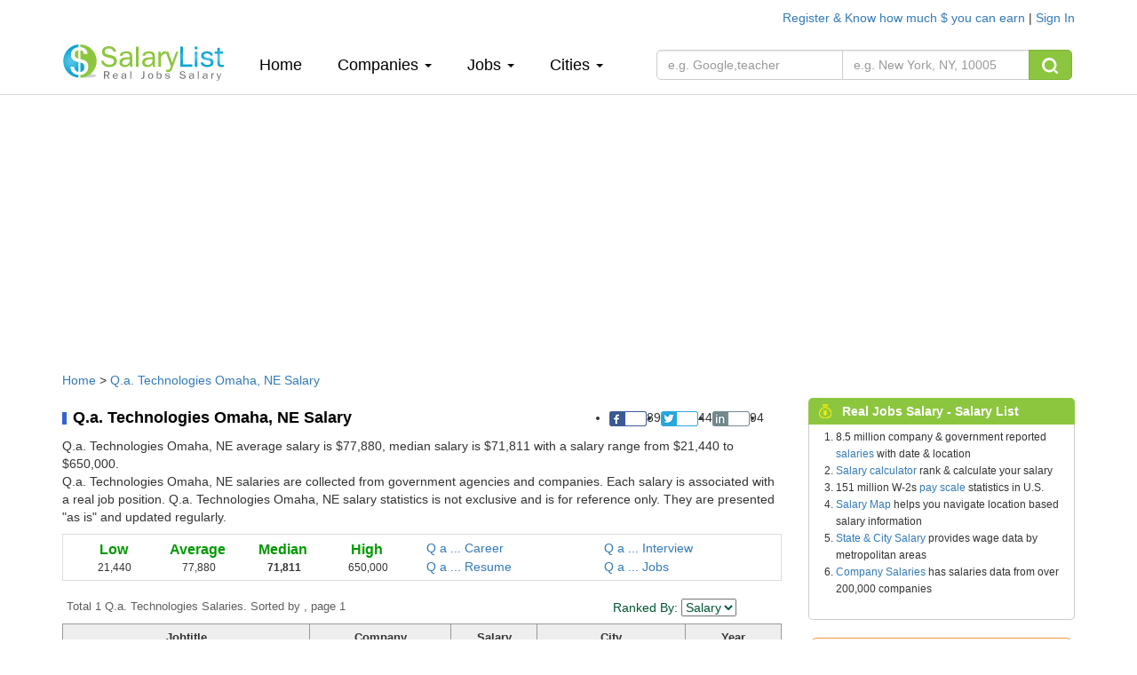

--- FILE ---
content_type: text/html; charset=UTF-8
request_url: https://www.salarylist.com/city/Qa-Technologies/Omaha-NE-Salary.htm
body_size: 7748
content:


 <!DOCTYPE html>
<html lang="en">
<head>
   <meta charset="utf-8">
   <meta http-equiv="X-UA-Compatible" content="IE=edge">
   <meta name="viewport" content="width=device-width, initial-scale=1,user-scalable=no">
   <meta content="yes" name="apple-mobile-web-app-capable">
   <meta content="always" name="referrer"/>
   <meta name="viewport" content="width=device-width,height=device-height,inital-scale=1.0,maximum-scale=1.0,user-scalable=no">
   <meta name="keywords" content="salary,salarylist">
   <title>Q.a. Technologies Salaries in Omaha, NE, Average Salary & Jobs Pay</title>
   <meta name="description" content="From millions of real job salary data.  1 Q.a. Technologies salary data in Omaha, NE. Average Q.a. Technologies Omaha salary is $135,000 Detailed Q.a. Technologies Omaha starting salary, median salary, pay scale, bonus data report" />
   <link href="/css/bootstrap.min.css" rel="stylesheet">
   <link href="/css/normalize.css" rel="stylesheet">
   <link href="/css/salary_index.css" rel="stylesheet">
  

    <script type="text/javascript" src="http://gdc.indeed.com/ads/apiresults.js"></script>
    <script type="text/javascript">
      var _gaq = _gaq || [];
      _gaq.push(['_setAccount', 'UA-6468505-1']);
      _gaq.push(['_trackPageview']);

      (function() {
        var ga = document.createElement('script'); ga.type = 'text/javascript'; ga.async = true;
        ga.src = ('https:' == document.location.protocol ? 'https://ssl' : 'http://www') + '.google-analytics.com/ga.js';
        var s = document.getElementsByTagName('script')[0]; s.parentNode.insertBefore(ga, s);
      })();

    </script> 
  
 </head>
<body>

<div class="container nav-top">
    <div class="nav-top-right">
               <a href="/account/register">Register & Know how much $ you can earn </a> | <a href="/account/signin">Sign In</a>  <!--| <a href="###" onclick="xpoplogin()"> pop </a>  -->
             </div>
</div>
<nav class=" navbar-default navbar-static-top navtop dingbu">
   <div class="container header">
      <div class="navbar-header">
         <button type="button" class="navbar-toggle collapsed" data-toggle="collapse" data-target="#bs-example-navbar-collapse-1"  aria-expanded="false">
            <span class="sr-only"></span>
            <span class="icon-bar"></span>
            <span class="icon-bar"></span>
            <span class="icon-bar"></span>
         </button>
         <a class="logo"href="/"><img class="sa_logo" src="/img/logo.gif"></a>
      </div>

      <div class="collapse navbar-collapse"  id="bs-example-navbar-collapse-1">
         <ul class="nav navbar-nav navli">
            <li><a href="/">Home<span class="sr-only">(current)</span></a></li>
            <li class="dropdown"><a href="" class="dropdown-toggle" data-toggle="dropdown" role="button" aria-haspopup="true" aria-expanded="false">Companies <span class="caret"></span></a>
               <ul class="dropdown-menu zhuce1">
                                    <li><a href="/company/Accenture-Salary.htm">Accenture</a></li>
                  <li role="separator" class="divider"></li>
                                    <li><a href="/company/Deloitte-Consulting-Salary.htm">Deloitte Consulting</a></li>
                  <li role="separator" class="divider"></li>
                                    <li><a href="/company/Ernst-Young-Us-Salary.htm">Ernst & Young</a></li>
                  <li role="separator" class="divider"></li>
                                    <li><a href="/company/IBM-Salary.htm">IBM</a></li>
                  <li role="separator" class="divider"></li>
                                    <li><a href="/company/Microsoft-Salary.htm">Microsoft</a></li>
                  <li role="separator" class="divider"></li>
                                    <li><a href="/jobs-salary-by-companies.htm">More Companies &raquo;</a></li>
               </ul>
            </li>
            <li class="dropdown">
               <a href="" class="dropdown-toggle" data-toggle="dropdown" role="button" aria-haspopup="true" aria-expanded="false">Jobs <span class="caret"></span></a>
               <ul class="dropdown-menu zhuce1">
                                    <li><a href="/jobs/Assistant-Professor-Salary.htm">Assistant Professor</a></li>
                  <li role="separator" class="divider"></li>
                                    <li><a href="/jobs/Business-Analyst-Salary.htm">Business Analyst</a></li>
                  <li role="separator" class="divider"></li>
                                    <li><a href="/jobs/Computer-Programmer-Salary.htm">Computer Programmer</a></li>
                  <li role="separator" class="divider"></li>
                                    <li><a href="/jobs/Senior-Consultant-Salary.htm">Senior Consultant</a></li>
                  <li role="separator" class="divider"></li>
                                    <li><a href="/jobs/Software-Engineer-Salary.htm">Software Engineer</a></li>
                  <li role="separator" class="divider"></li>
                                    
                  <li><a href="/jobs-salary-by-jobs.htm" target="_blank">More Jobs &raquo;</a></li>
               </ul>
            </li>
   
            <li class="dropdown">
               <a href="" class="dropdown-toggle" data-toggle="dropdown" role="button" aria-haspopup="true" aria-expanded="false">Cities <span class="caret"></span></a>
               <ul class="dropdown-menu zhuce1">
                                  
                        <li><a href="/city/Atlanta-GA-Salary.htm" >Atlanta </a></li>
                        <li role="separator" class="divider"></li>
                      
                                   
                        <li><a href="/city/Chicago-IL-Salary.htm" >Chicago </a></li>
                        <li role="separator" class="divider"></li>
                      
                                   
                        <li><a href="/city/Houston-TX-Salary.htm" >Houston </a></li>
                        <li role="separator" class="divider"></li>
                      
                                   
                        <li><a href="/city/New-York-NY-Salary.htm" >New York </a></li>
                        <li role="separator" class="divider"></li>
                      
                                   
                        <li><a href="/city/San-Francisco-CA-Salary.htm" >San Francisco </a></li>
                        <li role="separator" class="divider"></li>
                      
                                     
                  <li><a href="/jobs-salary-by-states.htm" target="_blank">More Cities &raquo;</a></li>

               </ul>
            </li>
            <div class="my_login">
                    <ul>
                       <li class="dropdown">
                          <a href="" class="dropdown-toggle" data-toggle="dropdown" role="button" aria-haspopup="true" aria-expanded="false">My <span class="caret"></span></a>
                          <ul class="dropdown-menu zhuce1">
                                                         <li><a href="/account/register">Register </a> </li>
                             <li role="separator" class="divider"></li>
                             <li><a href="/account/signin">Sign In</a></li>
                             <li role="separator" class="divider"></li>  
                                                          
                             
                          </ul>
                       </li>
                    </ul>
            </div>
         </ul>
         
         <form class="navbar-form navbar-left nav-so fo_search" role="search" method='post' action="/search-results-for-real-jobs-salary.htm" onsubmit="return checks(this)">
            <div class="input-group">
               
               <input type="text"  class="form-control search_1" data-id='6'  id="job" placeholder="e.g. Google,teacher"  name="fjobtitle" data-provide="typeahead"  style="width:210px;">
               
               
               <input type="text" id='location' class="form-control typeahead search_k" id="" placeholder="e.g. New York, NY, 10005" name="fstate" data-provide="typeahead" style="width:210px;border-left:0px;">
               <span class="input-group-btn">
                     <button class="btn btn-sou" type="submit"> <img src="/img/top_sou.png" alt=""></button>
               </span>
            </div><!-- /input-group -->
         </form>
      </div>
   </div>
</nav> 

<div class="container" style="margin-top:6px;">
   
<script async src="//pagead2.googlesyndication.com/pagead/js/adsbygoogle.js"></script>
<!-- SalaryListTopResponsive1 -->
<ins class="adsbygoogle"
     style="display:block"
     data-ad-client="ca-pub-6576565090960571"
     data-ad-slot="1180178711"
     data-ad-format="auto"></ins>
<script>
(adsbygoogle = window.adsbygoogle || []).push({});
</script>
</div>
<!-- pic-->
<div class="container company con_top">
    <div class="location"><a href="/">Home</a> &gt; <a href="/city/Qa-Technologies/Omaha-NE-Salary.htm">Q.a. Technologies Omaha, NE Salary</a></div>
    <div class="bar-left_com_xian">
        <div class="fbl">
            <h1 class="bton2">Q.a. Technologies Omaha, NE Salary</h1>
            <ul class='bc'>
    <li onclick="share(1,'https://www.salarylist.com/city/Qa-Technologies/Omaha-NE-Salary.htm','Q.a. Technologies Salaries in Omaha, NE, Average Salary & Jobs Pay')"><img alt="" src="/images/icon-1.png"><span class="t-1">89</span></li>
    <li onclick="share(2,'https://www.salarylist.com/city/Qa-Technologies/Omaha-NE-Salary.htm','Q.a. Technologies Salaries in Omaha, NE, Average Salary & Jobs Pay')"><img alt="" src="/images/icon-2.png"><span class="t-2">44</span></li>
    <li onclick="share(3,'https://www.salarylist.com/city/Qa-Technologies/Omaha-NE-Salary.htm','Q.a. Technologies Salaries in Omaha, NE, Average Salary & Jobs Pay')"><img alt="" src="/images/icon-4.png"><span class="t-4">94</span></li>
    <li><g:plusone href="https://www.salarylist.com/city/Qa-Technologies/Omaha-NE-Salary.htm" size="tall"  annotation="none"></g:plusone></li>
</ul>
        </div>
                <div class="bton2_note">
            Q.a. Technologies Omaha, NE average salary is $77,880, median salary is $71,811 with a salary range from $21,440 to $650,000.<br> Q.a. Technologies Omaha, NE salaries are collected from government
            agencies and companies. Each salary is associated with a real job position. Q.a. Technologies Omaha, NE salary statistics is not exclusive and is for reference only. They are presented "as is" and updated regularly.
        </div>
        
        <div class="Google-wrap">
            <div class="Google-num">
                <div class="content">
                    <dl>
                        <dt><div class="h4kk">Low</div></dt>
                        <dd>21,440</dd>
                    </dl>
                    <dl>
                        <dt><div class="h4kk">Average</div></dt>
                        <dd>77,880</dd>
                    </dl>
                    <dl>
                        <dt><div class="h4kk"><strong>Median</strong></div>
                     </dt>
                        <dd><strong>71,811</strong></dd>
                    </dl>
                    <dl>
                        <dt><div class="h4kk">High</div></dt>
                        <dd>650,000</dd>
                    </dl>
                </div>
            </div>

            <div class="Google-link">
                <a href="https://www.careeranswers.com/topic/Qa-Technologies" target="_blank" title="Q.a. Technologies Omaha, NE Career"> Q a  ... Career</a>
                <a href="https://www.interviewanswers.com/company/Qa-Technologies" target="_blank" title="Q.a. Technologies Omaha, NE Interview"> Q a  ... Interview </a>
                <a href="https://www.resumematch.com/builder/company/Qa-Technologies-Resume.html" target="_blank" title="Q.a. Technologies Omaha, NE Resume"> Q a  ... Resume </a>
                <a href="https://www.jobcompare.com/result?q=Qa-Technologies&l=Omaha-NE" target="_blank" title="Q.a. Technologies Omaha, NE Jobs"> Q a  ... Jobs</a>
            </div>
        </div>
        <div class="todal">
            <form name="form" method="get" action="">
                <div class="Google-top">Total 1 Q.a. Technologies Salaries. Sorted by , page 1</div>
                <div class="font_greed_14">Ranked By:
                    <select class="adminselect" id="order" name="order" onchange="form.submit();">
                     <option class="txt" value="1" >Salary</option>
                     <option class="txt" value="4" >Date</option>
                  </select>
                </div>
            </form>
        </div>
        <table cellpadding="0" cellspacing="0" class="table_1">
            <tbody>
                <tr class="table_1h">
                    <td><strong>Jobtitle</strong></td>
                    <td><strong>Company</strong></td>
                    <td><strong>Salary</strong></td>
                    <td><strong>City </strong></td>
                    <td><strong>Year</strong></td>
                </tr>
                                <tr >
                    <td><a href="/jobs/Sr-Business-Intelligence-Manager-Salary.htm">Sr. Business Intelligence Manager</a></td>
                    <td><a href="/company/Qa-Technologies-Salary.htm">Q.a. Technologies</a></td>
                    <td align="right">$
                        135,000                                            </td>
                    <td><a href="/city/Omaha-NE-Salary.htm">Omaha, NE</a>, 68101</td>
                    <td>09/18/2018</td>
                </tr>
                            </tbody>
        </table>
        <div class="paging">
            <ul class="pagination">
                   <li class='active'><a href="/city/Qa-Technologies/Omaha-NE-Salary.htm?page=1&order=2" title="1">1</a></li>              </ul>
        </div>
        <div class="Google-bto">
            <div class="gool-aleft">
                <div class="aboutgoogle">
                    <div class="aboutgoogle_tt">Related  Salary</div>
                    <ul class="body">
                        <li><a href="/company/Qa-Technologies-Salary.htm">Q.a. Technologies Salary</a></li>
                        <li><a href="/city/Omaha-NE-Salary.htm">Omaha, NE Salary</a></li>
                                                                        <li><a href="/company/The-University-Of-Texas-At-Dallas-Salary.htm">The University Of Texas At Dallas Salary</a></li>
                                                <li><a href="/company/Abbvie-Salary.htm">Abbvie Salary</a></li>
                                                <li><a href="/company/Hewlett-Packard-Enterprise-Salary.htm">Hewlett Packard Enterprise Salary</a></li>
                                                <li><a href="/company/Indsoft-Salary.htm">Indsoft Salary</a></li>
                                                <li><a href="/company/Enternet-Business-Systems-Salary.htm">Enternet Business Systems Salary</a></li>
                                                <li><a href="/company/American-Business-Solutions-Salary.htm">American Business Solutions Salary</a></li>
                                                <li><a href="/company/Infinity-Tech-Group-Salary.htm">Infinity Tech Group Salary</a></li>
                                                <li><a href="/company/The-University-Of-Houston-Salary.htm">The University Of Houston Salary</a></li>
                                                <li><a href="/company/Us-Tech-Solutions-Salary.htm">U.s. Tech Solutions Salary</a></li>
                                                <li><a href="/company/Skoruz-Technologies-Salary.htm">Skoruz Technologies Salary</a></li>
                                                <li><a href="/company/Sagitec-Solutions-Salary.htm">Sagitec Solutions Salary</a></li>
                                                <li><a href="/company/Programmer-Resources-International-Salary.htm">Programmer Resources International Salary</a></li>
                                                <li><a href="/company/Amirit-Technologies-Salary.htm">Amirit Technologies Salary</a></li>
                                                <li><a href="/company/Sierra-Infosys-Salary.htm">Sierra Infosys Salary</a></li>
                                            </ul>
                </div>
            </div>
            <div class="gool-aleft2">
   <div class="tt2">Calculate how much you could earn</div>
   <div class="tt2_ms">
      <p class="smfont2">It's FREE. Based on your input and our analysis.&nbsp;&nbsp;&nbsp;&nbsp;  
      <a class="tooltip-toggle" href="/about/salary-report.htm" data-toggle="tooltip" data-placement="bottom" title="" target="_blank" data-original-title="We analyze your profile (employer, job title, city and experience) and find the best salary profile match to yours from millions of real salary profile we have. You will get a detailed salary report with a salary range and median salary that fits you for your reference.">How we do it? </a>
      <p><strong>All fields are  required for calculation accuracy.</strong></p>
   </div>
   
   <div class="gool-aleft2-nr" id="dinput2">
      <ul>
         <li><label>Employer</label>
            <input type="text"  class=" itsinput ac_input"    id="empname" placeholder=""  name="empname" data-provide="typeahead"  >
         </li>
          <li><label>Job Title</label><input type="text" id="jobtitle" data-provide="typeahead" name="jobtitle"  class="itsinput ac_input" size="28"></li>
         <li><label>City</label><input type="text" id="city" data-provide="typeahead" name="city"  class="itsinput ac_input" size="28" ></li>
         <li><label>Experience</label><input type="text" id="workex" name="workex" value="Years of experience" title="Years of experience" onfocus="if (this.value==this.title) {this.value = '';this.style.color='black'}" onblur="if (this.value=='') {this.value=this.title;this.style.color=''}" class="itsinput" size="28"></li>
         <li><label>Email</label><input type="text" class="itsinput" size="28" id="pemail" name="pemail" value="Your email address" title="Your email address" onfocus="if (this.value==this.title) {this.value = '';this.style.color='black'}" onblur="if (this.value=='') {this.value=this.title;this.style.color=''}"></li>
         <li class="smfont2">We will send you an email to access your personalized report.
         </li>
         <li><button  onclick="saveEmail(2)" type="submit" class="btn btn-warning btn-sm">Send Me Now</button></li>
         <li class="font_gray_12 suotou">We won’t share your email address</li>
      </ul>
   </div><!--end gool-aleft2-nr--> 
   
</div>


                        <p class="cv">Q.a. Technologies Omaha, NE salary is full-time annual starting salary. Intern, contractor and hourly pay scale vary from regular exempt employee. Compensation depends on work experience, job location, bonus, benefits and other factors. </p>
                    </div>
    </div>

    <div class="bar-right">
        <div class="h-salary">
   <div class="righth">
        <div class="tt"><img src="/img/salary_i.png" alt="">Real Jobs Salary - Salary List</div>
        <span class="rmore"></span>
   </div>
   <div class="column4"> 
      <ul style='padding-left:30px;'>
         <li>8.5 million company &amp; government reported <a href="/">salaries</a> with date &amp; location</li>
         <li><a href="/salary-calculator.htm">Salary calculator</a> rank &amp; calculate your salary</li>
         <li>151 million W-2s <a href="/pay-scale.htm">pay scale</a> statistics in U.S.</li>
         <li> <a href="/salary-map.php">Salary Map</a> helps you navigate location based salary information</li>
         <li><a href="/jobs-salary-by-states.htm">State & City Salary</a>  provides wage data by metropolitan areas</li>
         <li><a href="/jobs-salary-by-companies.htm">Company Salaries</a>  has salaries data from over 200,000 companies</li>
      </ul>
   </div>
</div>
<!--rink  -->
<div class="salary_rank_right">
   <div class="calcu_right">
      <form id="calpost" name="calpost" action="/salary-calculator.htm" method="post" onsubmit="return checkwage(this)">
      <div class="rank">Calculate Your Salary Ranking</div>
      <div>
         <div class="form-group" style="margin-top:18px;">
            <input type='hidden' name='act' value='cal'/>
            <input name="wage" id="s" type="text" class="search-query form-control" autocomplete="off" placeholder="Enter your 2025 pay, e.g. 85000" data-provide="typeahead" data-items="4" data-source="">
         </div>
         <button type="submit" class="btn btn-warning">CALCULATE</button>
      </div>
      </form>
   </div>
</div>
<!-- -->
<!--sa companys  -->
<!--sa companys  -->
<!-- job -->
<div class="jobs">
   <div class="righth_4">
      <img src="/img/salary_job.png" alt=""> Q.a. Technologies Omaha, NE Jobs
   </div>
   <div class="column43">
      <div class="colu">
         <table border="0" cellspacing="0"><tbody>
                      
            <tr>
               <td height="5" colspan="2"></td>
            </tr>
            <tr>
               <td align="left" colspan="2">
                  See more <a href="http://www.jobcompare.com/result?pubid=1&q=Q.a. Technologies&l=Omaha" target="_blank"><b>Q.a. Technologies Omaha, NE Jobs»</b></a>
               </td>
            </tr>
            <tr>
               <td height="5" colspan="2"></td>
            </tr>
            <tr>
               <td align="left" colspan="2">
                 <b>Search All Jobs</b>
               </td>
            </tr>
            <tr>
               <td align="left" colspan="2">
               <form id="formjob" name="formjob" method="get" action="http://www.jobcompare.com/result" target="_blank" onsubmit="return checkjobssearch(this)">
               <input type="text" name="q" value="" class="job-itsinput" size="17" title="Job Title, Keyword or Company Name" placeholder="Job Title, Keyword or Company Name" onfocus="if (this.value==this.title) {this.value = '';this.style.color='black'}" >
               <input type="text" placeholder="City, State or Zip Code" name="l" value="" class="job-itsinput" size="17" title="City, State or Zip Code" onfocus="if (this.value==this.title) {this.value = '';this.style.color='black'}" ><br>
               <div class="jobopen">
               <a href="http://www.jobcompare.com" target="_blank">JobCompare</a> – Find open jobs faster

               <div class="waring_btn"><button type="submit" class="btn btn-success sea_yi">Search</button></div>
               </div>
               </form>
               </td>
            </tr>
         </tbody></table>
      </div>
   </div>
</div>

<!-- patents -->

<!-- 广告 -->
<div class="adver" >
                     <script type="text/javascript">
          <!--
          google_ad_client = "pub-6576565090960571";
          google_ad_slot = "2202475268";
          google_ad_width = 300;
          google_ad_height = 250;
          //-->
          </script>
          <script type="text/javascript" src="http://pagead2.googlesyndication.com/pagead/show_ads.js"></script>
          </div>

        <!-- end -->
    </div>

</div>


<!-- end! -->
<div class="footer">
    <div class="container">
        <div class="footer-about">
            <div class="pag com">
                <div class="column-heading font-primary-bold">About</div>
                <ul class="list-unstyled">
                    <li><a href="/about/about-us.htm">List</a></li>
                    <li><a href="/about/overview.htm">Overview</a></li>
                    <li><a href="/about/why-salary-list.htm">Advantage</a></li>
                    <li><a href="https://www.patentguru.com/" target="_blank">Patent Search</a></li>
                </ul>
            </div>

            <div class="pag sup">
                <div class="column-heading font-primary-bold">Legal</div>
                <ul class="list-unstyled">
                    <li><a href="/about/terms.htm">Terms</a></li>
                    <li><a href="/about/privacy.htm">Privacy</a></li>
                    <li><a href="/about/copyright.htm">Copyright</a></li>

                </ul>
            </div>

            <div class="pag fore">
                <div class="column-heading font-primary-bold">Support</div>
                <ul class="list-unstyled">
                    <li><a href="/about/faq.htm">FAQ</a></li>
                    <li><a href="/about/salary-report.htm">Report</a></li>
                     <li><a href="/about/contact.htm">Contact</a></li>
                    <li><a href="/about/why-salary-list.htm">Why Salary List</a></li> 
                
                </ul>
            </div>
            <div class="pag guide">
                <div class="column-heading font-primary-bold">Career</div>
                <ul class="list-unstyled">
                    <li><a target='_blank' href="http://www.jobcompare.com/">Job Search</a></li>
                    <li><a target='_blank' href="http://www.resumelist.com/">Resume Builder</a></li>
                    <li><a target='_blank' href="http://www.jobsandcareer.com/">Career Answers</a></li>
                    <li><a target='_blank' href="http://www.interviewanswers.com/">Interview Questions</a></li> 
                </ul>
            </div>
        </div>
        <div class="dibu">
            <div class="di-left">
                <p><a href="/jobs-salary-by-companies.htm">Salary by Company</a>:
                                            <a href="/jobs-salary-by-companies-A.htm">A</a>
                                            <a href="/jobs-salary-by-companies-B.htm">B</a>
                                            <a href="/jobs-salary-by-companies-C.htm">C</a>
                                            <a href="/jobs-salary-by-companies-D.htm">D</a>
                                            <a href="/jobs-salary-by-companies-E.htm">E</a>
                                            <a href="/jobs-salary-by-companies-F.htm">F</a>
                                            <a href="/jobs-salary-by-companies-G.htm">G</a>
                                            <a href="/jobs-salary-by-companies-H.htm">H</a>
                                            <a href="/jobs-salary-by-companies-I.htm">I</a>
                                            <a href="/jobs-salary-by-companies-J.htm">J</a>
                                            <a href="/jobs-salary-by-companies-K.htm">K</a>
                                            <a href="/jobs-salary-by-companies-L.htm">L</a>
                                            <a href="/jobs-salary-by-companies-M.htm">M</a>
                                            <a href="/jobs-salary-by-companies-N.htm">N</a>
                                            <a href="/jobs-salary-by-companies-O.htm">O</a>
                                            <a href="/jobs-salary-by-companies-P.htm">P</a>
                                            <a href="/jobs-salary-by-companies-Q.htm">Q</a>
                                            <a href="/jobs-salary-by-companies-R.htm">R</a>
                                            <a href="/jobs-salary-by-companies-S.htm">S</a>
                                            <a href="/jobs-salary-by-companies-T.htm">T</a>
                                            <a href="/jobs-salary-by-companies-U.htm">U</a>
                                            <a href="/jobs-salary-by-companies-V.htm">V</a>
                                            <a href="/jobs-salary-by-companies-W.htm">W</a>
                                            <a href="/jobs-salary-by-companies-X.htm">X</a>
                                            <a href="/jobs-salary-by-companies-Y.htm">Y</a>
                                            <a href="/jobs-salary-by-companies-Z.htm">Z</a>
                     
                   
                </p>
                <p><a href="/jobs-salary-by-jobs.htm">Salary by Job</a>:
                                            <a href="/jobs-salary-by-companies-A.htm">A</a>
                                            <a href="/jobs-salary-by-companies-B.htm">B</a>
                                            <a href="/jobs-salary-by-companies-C.htm">C</a>
                                            <a href="/jobs-salary-by-companies-D.htm">D</a>
                                            <a href="/jobs-salary-by-companies-E.htm">E</a>
                                            <a href="/jobs-salary-by-companies-F.htm">F</a>
                                            <a href="/jobs-salary-by-companies-G.htm">G</a>
                                            <a href="/jobs-salary-by-companies-H.htm">H</a>
                                            <a href="/jobs-salary-by-companies-I.htm">I</a>
                                            <a href="/jobs-salary-by-companies-J.htm">J</a>
                                            <a href="/jobs-salary-by-companies-K.htm">K</a>
                                            <a href="/jobs-salary-by-companies-L.htm">L</a>
                                            <a href="/jobs-salary-by-companies-M.htm">M</a>
                                            <a href="/jobs-salary-by-companies-N.htm">N</a>
                                            <a href="/jobs-salary-by-companies-O.htm">O</a>
                                            <a href="/jobs-salary-by-companies-P.htm">P</a>
                                            <a href="/jobs-salary-by-companies-Q.htm">Q</a>
                                            <a href="/jobs-salary-by-companies-R.htm">R</a>
                                            <a href="/jobs-salary-by-companies-S.htm">S</a>
                                            <a href="/jobs-salary-by-companies-T.htm">T</a>
                                            <a href="/jobs-salary-by-companies-U.htm">U</a>
                                            <a href="/jobs-salary-by-companies-V.htm">V</a>
                                            <a href="/jobs-salary-by-companies-W.htm">W</a>
                                            <a href="/jobs-salary-by-companies-X.htm">X</a>
                                            <a href="/jobs-salary-by-companies-Y.htm">Y</a>
                                            <a href="/jobs-salary-by-companies-Z.htm">Z</a>
                     
                </p>
            </div>
            <div class="di-right">
                <a href="https://www.facebook.com/SalaryList/"><img src="/img/facebook.png" alt=""></a>
                <a href="https://www.twitter.com/salarylist"><img src="/img/twitter.png" alt=""></a>
                
                
            </div>
        </div>
        <div class="xian"></div>
          <div class="copyright">
    <img class="copyright-left" src="/img/tupian.png" alt="">
    <div class="copyright-right">
        <div class="copyright1">© 2002-2026 SalaryList.com</div>
        <div class="copyright2">
            <a href="/about/about-us.htm">About</a> |
            <a href="/about/terms.htm">Terms</a> |
            <a href="/about/privacy.htm">Privacy</a> |
            <a href="/about/faq.htm">Help</a> |
            <a href="/average-salary.htm">Average Salary</a> |
            <a href="/retirement-calculator.htm">Retirement Calculator</a> |
			<a href="https://www.guyp.com" target="_blank">专利人才招聘</a>
        </div>
        <div class="copyright3">Real Jobs Salary</div>
    </div>
</div>        
    </div>
    <br>
</div> 
</body>
<script src="/js/jquery-1.11.2.min.js"></script>
<script src="/js/salary.js"></script>
<script src="/js/bootstrap.js"></script>
<script src="/js/bootstrap-typeahead.js"></script>
<script src="/js/ajax.js"></script>
<script src="/js/passport.js"></script>
<script type="text/javascript">
$(document).ready(function($) 
{
   $.fn.typeahead.Constructor.prototype.blur = function() {
      var that = this;
      setTimeout(function () { that.hide() }, 250);
   };
   inputfilter($('#job'),6);
   
   inputfilter($('#location'),5);
   inputfilter($('#empname'),3);
   inputfilter($('#jobtitle'),4);
   inputfilter($('#city'),5);
   $("[data-toggle='tooltip']").tooltip(); 
 
});
function inputfilter(input,typeid)
{
    input.typeahead({
       source: function (query, process) {
            var parameter = { q: query , typeid:typeid };
            $.get('/ajax/ajax_new_data.php', parameter, function (data) {
                var data=eval("("+data+")");
              process(data);
            });
        }, 

       
   });
}

  

</script>
</html>


--- FILE ---
content_type: text/html; charset=utf-8
request_url: https://www.google.com/recaptcha/api2/aframe
body_size: 266
content:
<!DOCTYPE HTML><html><head><meta http-equiv="content-type" content="text/html; charset=UTF-8"></head><body><script nonce="2AzTtSi5nAbYH8CFWaCy2A">/** Anti-fraud and anti-abuse applications only. See google.com/recaptcha */ try{var clients={'sodar':'https://pagead2.googlesyndication.com/pagead/sodar?'};window.addEventListener("message",function(a){try{if(a.source===window.parent){var b=JSON.parse(a.data);var c=clients[b['id']];if(c){var d=document.createElement('img');d.src=c+b['params']+'&rc='+(localStorage.getItem("rc::a")?sessionStorage.getItem("rc::b"):"");window.document.body.appendChild(d);sessionStorage.setItem("rc::e",parseInt(sessionStorage.getItem("rc::e")||0)+1);localStorage.setItem("rc::h",'1769437506873');}}}catch(b){}});window.parent.postMessage("_grecaptcha_ready", "*");}catch(b){}</script></body></html>

--- FILE ---
content_type: application/javascript
request_url: https://www.salarylist.com/js/ajax.js
body_size: 1526
content:
var isWorking = false;
var isContentWorking = false;
var browser = navigator.appName;
var status_intervals='';

function eval_json(s_json) {
    if ($.trim(s_json).length == 0) return false;
    return eval("(" + s_json + ")");
}


function getURL(url,text,fn_success) {
	if(isWorking == true) { setTimeout("getURL(\""+url+"\",\""+text+"\",\""+fn_success+"\")", "100"); return false; }
	
	if (url != "") {
		isWorking = true;
		if(text != "") {
			document.getElementById("status").firstChild.nodeValue = text;

			if(document.all) {
				document.getElementById("status").style.top = (document.documentElement.scrollTop+document.documentElement.clientHeight-40)+'px';
			} else {
				document.getElementById("status").style.top = (window.pageYOffset+document.body.offsetHeight-40)+'px';
			}

			document.getElementById("status").style.visibility="visible";
		}

		$.ajax({
			type: "get",
			timeout: 10000, 
			url: url,
			cache:false,
			error: function(){
				alert('Error loading data');
			},
			success: eval(fn_success),
			complete:hideStatus
		});
	}
	return 0;
}

function postURL(url, outbuf, text,fn_success) {
	if(isWorking == true) { setTimeout("postURL(\""+url+"\",\""+outbuf+"\",\""+text+"\",\""+fn_success+"\")", "100"); return false; }

	if (url != "") {
		isWorking = true;
		if(text != "") {
			document.getElementById("status").firstChild.nodeValue = text;

			if(document.all) {
				document.getElementById("status").style.top = (document.documentElement.scrollTop+document.documentElement.clientHeight-40)+'px';
			} else {
				document.getElementById("status").style.top = (window.pageYOffset+document.body.offsetHeight-40)+'px';
			}

			document.getElementById("status").style.visibility="visible";
		}
         $.ajax({
			type: "post",
			timeout: 10000, 
			url: url,
			data:outbuf,
			cache:false,
			error: function(){
				alert('Error loading data');
			},
			success:eval(fn_success),
			complete:hideStatus
		});
	}

	return 0;
}

function hideStatus() {
        
		isWorking = false;

		return ;
		if(browser != "Microsoft Internet Explorer") {
                document.getElementById("status").style.MozOpacity=status_intervals;
                document.getElementById("status").style.opacity=status_intervals;
                status_intervals = status_intervals-.50;
        } else {
                document.getElementById("status").style.filter="alpha(opacity="+status_intervals+")";
                status_intervals = status_intervals-50;
        }

        if(status_intervals>=0) {
                setTimeout("hideStatus()", "10");
        } else {
                document.getElementById("status").style.visibility="hidden";
                document.getElementById("status").firstChild.nodeValue = "&nbsp;";
                if(browser != "Microsoft Internet Explorer") {
                        document.getElementById("status").style.MozOpacity=.9;
                        document.getElementById("status").style.opacity=.9;
                } else {
                        document.getElementById("status").style.filter="alpha(opacity=90)";
                }
        }
		
}

function removeCR(inbuf) {
        var outbuf = "";
	if(inbuf) {
	        for (var i = 0; i < inbuf.length; i++) {
	                if (inbuf.charCodeAt(i) == 10) {
	                        outbuf += "%0A";  
	                } else if (inbuf.charCodeAt(i) == 13) {
	                        outbuf += "%0D";   
	                } else if (inbuf.charCodeAt(i) == 9) {
	                        outbuf += "%09";
	                } else {
	                        outbuf += inbuf.charAt(i);
	                }       
	        }
	}
        return outbuf;  
}                

function escapeString(inbuf) {
	if(inbuf) {
		var outbuf=inbuf;
	        outbuf=outbuf.replace(/\%/g,"%25");
	        outbuf=outbuf.replace(/!/g,"%21"); 
	        outbuf=outbuf.replace(/\"/g,"%22");
	        outbuf=outbuf.replace(/\#/g,"%23");
	        outbuf=outbuf.replace(/\$/g,"%24");
	        outbuf=outbuf.replace(/&/g,"%26"); 
	        outbuf=outbuf.replace(/'/g,"%27");
	        outbuf=outbuf.replace(/\^/g,"%5E");
	        outbuf=outbuf.replace(/\(/g,"%28");
	        outbuf=outbuf.replace(/\)/g,"%29");
	        outbuf=outbuf.replace(/=/g,"%3D"); 
	        outbuf=outbuf.replace(/,/g,"%2C");
	        outbuf=outbuf.replace(/`/g,"%60");
	        outbuf=outbuf.replace(/\[/g,"%5B");
	        outbuf=outbuf.replace(/\]/g,"%5D");
	        outbuf=outbuf.replace(/\{/g,"%7B");
	        outbuf=outbuf.replace(/\}/g,"%7D");
	        outbuf=outbuf.replace(/\?/g,"%3F");
	        outbuf=outbuf.replace(/;/g,"%3B"); 
	        outbuf=outbuf.replace(/:/g,"%3A");
	        outbuf=outbuf.replace(/\|/g,"%7C");
	        outbuf=outbuf.replace(/~/g,"%7E"); 
	        outbuf=outbuf.replace(/ /g,"%20");
	        outbuf=outbuf.replace(/\\/g,"%5C");
	        outbuf=outbuf.replace(/\+/g,"%2B");

	        return removeCR(outbuf);
	} else {
		return removeCR(inbuf);
	}        
}
function getZoom(minlat, maxlat, minlng, maxlng, ctrlng, ctrlat){
	
	//http://code.google.com/p/cecoldo/source/browse/trunk/webmapping/web/CruiseQuery.jsp?spec=svn25&r=25

	var interval = 0;
	/*if ((maxlat - minlat) > (maxlng - minlng)) {
		interval = (maxlat - minlat) / 2;
		minlng = ctrlng - interval;
		maxlng = ctrlng + interval;
	} else {
		interval = (maxlng - minlng) / 2;
		minlat = ctrlat - interval;
		maxlat = ctrlat + interval;
	}
	*/
	var mapdisplay = 250;
	var dist = (6371 * Math.acos(Math.sin(minLat / 57.2958) * Math.sin(maxLat / 57.2958) + (Math.cos(minLat / 57.2958) * Math.cos(maxLat / 57.2958) * Math.cos((maxlng / 57.2958) - (minLng / 57.2958)))));
	var zoom = Math.floor(8 - Math.log(1.6446 * dist / Math.sqrt(2 * (mapdisplay * mapdisplay))) / Math.log (2));
	
	/*var dist = (6371 * Math.acos(Math.sin(minlat / 57.2958) * Math.sin(maxlat / 57.2958) + (Math.cos(minlat / 57.2958) * Math.cos(maxlat / 57.2958) * Math.cos((maxlng / 57.2958) - (minlng / 57.2958)))));
	var zoom = Math.floor(8 - Math.log(1.6446 * dist / Math.sqrt(2 * (250 * 250))) / Math.log (2));
	*/

	if (isNaN(zoom)) zoom=18;
	return zoom;
}
